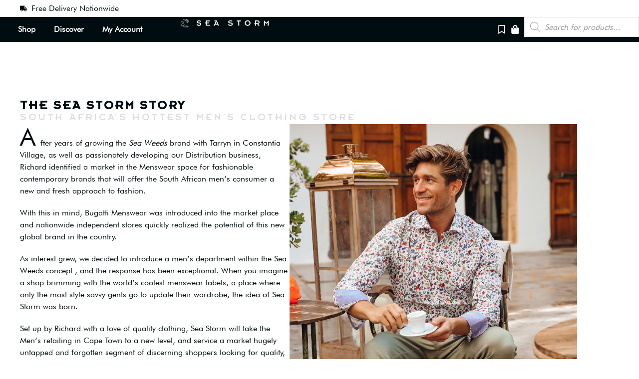

--- FILE ---
content_type: text/css; charset=UTF-8
request_url: https://sea-storm.co.za/wp-content/uploads/elementor/css/post-9478.css?ver=1768849579
body_size: 894
content:
.elementor-kit-9478{--e-global-color-primary:#000D10;--e-global-color-secondary:#76220B;--e-global-color-text:#000D10;--e-global-color-accent:#2F7D04;--e-global-color-f8a2f70:#FFFFFF;--e-global-color-7f7bbc5:#323232;--e-global-typography-primary-font-family:"Insignia LT Std";--e-global-typography-primary-font-size:1.6rem;--e-global-typography-primary-font-weight:400;--e-global-typography-secondary-font-family:"Insignia LT Std";--e-global-typography-secondary-font-size:1.4rem;--e-global-typography-secondary-font-weight:400;--e-global-typography-text-font-family:"Futura";--e-global-typography-text-font-size:1rem;--e-global-typography-text-font-weight:400;--e-global-typography-accent-font-family:"Futura";--e-global-typography-accent-font-size:1rem;--e-global-typography-accent-font-weight:500;}.elementor-kit-9478 button,.elementor-kit-9478 input[type="button"],.elementor-kit-9478 input[type="submit"],.elementor-kit-9478 .elementor-button{background-color:var( --e-global-color-f8a2f70 );font-family:"Insignia LT Std", Sans-serif;font-size:1rem;font-weight:500;color:var( --e-global-color-text );border-style:solid;border-width:1px 1px 1px 1px;border-radius:0px 0px 0px 0px;padding:10px 20px 6px 20px;}.elementor-kit-9478 button:hover,.elementor-kit-9478 button:focus,.elementor-kit-9478 input[type="button"]:hover,.elementor-kit-9478 input[type="button"]:focus,.elementor-kit-9478 input[type="submit"]:hover,.elementor-kit-9478 input[type="submit"]:focus,.elementor-kit-9478 .elementor-button:hover,.elementor-kit-9478 .elementor-button:focus{background-color:var( --e-global-color-primary );color:var( --e-global-color-f8a2f70 );}.elementor-kit-9478 e-page-transition{background-color:#FFBC7D;}body.e-wc-message-notice .woocommerce-message .button, body.e-wc-message-notice .wc-block-components-notice-banner.is-success .button{background-color:var( --e-global-color-accent );background-image:var( --e-global-color-accent );font-family:var( --e-global-typography-text-font-family ), Sans-serif;font-size:var( --e-global-typography-text-font-size );font-weight:var( --e-global-typography-text-font-weight );border-width:0px 0px 0px 0px;}body.e-wc-info-notice .woocommerce-info .button, body.e-wc-info-notice .wc-block-components-notice-banner.is-info .button{background-color:var( --e-global-color-text );background-image:var( --e-global-color-text );font-family:var( --e-global-typography-text-font-family ), Sans-serif;font-size:var( --e-global-typography-text-font-size );font-weight:var( --e-global-typography-text-font-weight );}.elementor-kit-9478 p{margin-block-end:20px;}.elementor-kit-9478 a{color:var( --e-global-color-text );font-weight:700;}.elementor-kit-9478 h2{font-family:var( --e-global-typography-primary-font-family ), Sans-serif;font-size:var( --e-global-typography-primary-font-size );font-weight:var( --e-global-typography-primary-font-weight );}.elementor-kit-9478 h3{font-family:var( --e-global-typography-secondary-font-family ), Sans-serif;font-size:var( --e-global-typography-secondary-font-size );font-weight:var( --e-global-typography-secondary-font-weight );}.elementor-kit-9478 h4{font-family:"Insignia LT Std", Sans-serif;font-size:1.1em;font-weight:400;}.elementor-kit-9478 label{font-family:var( --e-global-typography-text-font-family ), Sans-serif;font-size:var( --e-global-typography-text-font-size );font-weight:var( --e-global-typography-text-font-weight );}.elementor-kit-9478 input:not([type="button"]):not([type="submit"]),.elementor-kit-9478 textarea,.elementor-kit-9478 .elementor-field-textual{font-family:var( --e-global-typography-text-font-family ), Sans-serif;font-size:var( --e-global-typography-text-font-size );font-weight:var( --e-global-typography-text-font-weight );background-color:#FFFFFF;border-style:solid;border-width:1px 1px 1px 1px;border-radius:0px 0px 0px 0px;}.elementor-section.elementor-section-boxed > .elementor-container{max-width:1350px;}.e-con{--container-max-width:1350px;--container-default-padding-top:20px;--container-default-padding-right:20px;--container-default-padding-bottom:20px;--container-default-padding-left:20px;}.elementor-widget:not(:last-child){margin-block-end:20px;}.elementor-element{--widgets-spacing:20px 20px;--widgets-spacing-row:20px;--widgets-spacing-column:20px;}{}h1.entry-title{display:var(--page-title-display);}.e-wc-error-notice .woocommerce-error, .e-wc-error-notice .wc-block-components-notice-banner.is-error{font-family:var( --e-global-typography-text-font-family ), Sans-serif;font-size:var( --e-global-typography-text-font-size );font-weight:var( --e-global-typography-text-font-weight );}body.e-wc-error-notice .woocommerce-error a.wc-backward, body.e-wc-error-notice .wc-block-components-notice-banner.is-error a.wc-backward{font-family:var( --e-global-typography-text-font-family ), Sans-serif;font-size:var( --e-global-typography-text-font-size );font-weight:var( --e-global-typography-text-font-weight );}body.e-wc-error-notice .woocommerce-error, body.e-wc-error-notice .wc-block-components-notice-banner.is-error{border-style:none;}.e-wc-message-notice .woocommerce-message, .e-wc-message-notice .wc-block-components-notice-banner.is-success{font-family:var( --e-global-typography-text-font-family ), Sans-serif;font-size:var( --e-global-typography-text-font-size );font-weight:var( --e-global-typography-text-font-weight );--message-message-icon-color:var( --e-global-color-accent );--message-buttons-normal-text-color:var( --e-global-color-f8a2f70 );}body.e-wc-message-notice .woocommerce-message .restore-item, body.e-wc-message-notice .wc-block-components-notice-banner.is-success .restore-item, body.e-wc-message-notice .woocommerce-message a:not([class]), body.e-wc-message-notice .wc-block-components-notice-banner.is-success a:not([class]){font-family:var( --e-global-typography-text-font-family ), Sans-serif;font-size:var( --e-global-typography-text-font-size );font-weight:var( --e-global-typography-text-font-weight );}.e-wc-message-notice .woocommerce-message .restore-item, .e-wc-message-notice .wc-block-components-notice-banner.is-success .restore-item, .e-wc-message-notice .woocommerce-message a:not([class]), .e-wc-message-notice .wc-block-components-notice-banner.is-success a:not([class]){--notice-message-normal-links-color:var( --e-global-color-primary );}body.e-wc-message-notice .woocommerce-message, body.e-wc-message-notice .wc-block-components-notice-banner.is-success{border-style:none;}.e-wc-info-notice .woocommerce-info, .e-wc-info-notice .wc-block-components-notice-banner.is-info{font-family:var( --e-global-typography-text-font-family ), Sans-serif;font-size:var( --e-global-typography-text-font-size );font-weight:var( --e-global-typography-text-font-weight );--info-message-icon-color:var( --e-global-color-primary );--info-buttons-normal-text-color:var( --e-global-color-f8a2f70 );--info-border-type:none;}body.e-wc-info-notice .woocommerce-info, body.e-wc-info-notice .wc-block-components-notice-banner.is-info{border-style:none;}.site-header .site-branding{flex-direction:column;align-items:stretch;}.site-header{padding-inline-end:0px;padding-inline-start:0px;}.site-footer .site-branding{flex-direction:column;align-items:stretch;}@media(max-width:1024px){.elementor-kit-9478 h2{font-size:var( --e-global-typography-primary-font-size );}.elementor-kit-9478 h3{font-size:var( --e-global-typography-secondary-font-size );}.elementor-kit-9478 label{font-size:var( --e-global-typography-text-font-size );}.elementor-kit-9478 input:not([type="button"]):not([type="submit"]),.elementor-kit-9478 textarea,.elementor-kit-9478 .elementor-field-textual{font-size:var( --e-global-typography-text-font-size );}.elementor-section.elementor-section-boxed > .elementor-container{max-width:1024px;}.e-con{--container-max-width:1024px;}.e-wc-error-notice .woocommerce-error, .e-wc-error-notice .wc-block-components-notice-banner.is-error{font-size:var( --e-global-typography-text-font-size );}body.e-wc-error-notice .woocommerce-error a.wc-backward, body.e-wc-error-notice .wc-block-components-notice-banner.is-error a.wc-backward{font-size:var( --e-global-typography-text-font-size );}.e-wc-message-notice .woocommerce-message, .e-wc-message-notice .wc-block-components-notice-banner.is-success{font-size:var( --e-global-typography-text-font-size );}body.e-wc-message-notice .woocommerce-message .restore-item, body.e-wc-message-notice .wc-block-components-notice-banner.is-success .restore-item, body.e-wc-message-notice .woocommerce-message a:not([class]), body.e-wc-message-notice .wc-block-components-notice-banner.is-success a:not([class]){font-size:var( --e-global-typography-text-font-size );}body.e-wc-message-notice .woocommerce-message .button, body.e-wc-message-notice .wc-block-components-notice-banner.is-success .button{font-size:var( --e-global-typography-text-font-size );}.e-wc-info-notice .woocommerce-info, .e-wc-info-notice .wc-block-components-notice-banner.is-info{font-size:var( --e-global-typography-text-font-size );}body.e-wc-info-notice .woocommerce-info .button, body.e-wc-info-notice .wc-block-components-notice-banner.is-info .button{font-size:var( --e-global-typography-text-font-size );}}@media(max-width:767px){.elementor-kit-9478 h2{font-size:var( --e-global-typography-primary-font-size );}.elementor-kit-9478 h3{font-size:var( --e-global-typography-secondary-font-size );}.elementor-kit-9478 label{font-size:var( --e-global-typography-text-font-size );}.elementor-kit-9478 input:not([type="button"]):not([type="submit"]),.elementor-kit-9478 textarea,.elementor-kit-9478 .elementor-field-textual{font-size:var( --e-global-typography-text-font-size );}.elementor-section.elementor-section-boxed > .elementor-container{max-width:767px;}.e-con{--container-max-width:767px;}.e-wc-error-notice .woocommerce-error, .e-wc-error-notice .wc-block-components-notice-banner.is-error{font-size:var( --e-global-typography-text-font-size );}body.e-wc-error-notice .woocommerce-error a.wc-backward, body.e-wc-error-notice .wc-block-components-notice-banner.is-error a.wc-backward{font-size:var( --e-global-typography-text-font-size );}.e-wc-message-notice .woocommerce-message, .e-wc-message-notice .wc-block-components-notice-banner.is-success{font-size:var( --e-global-typography-text-font-size );}body.e-wc-message-notice .woocommerce-message .restore-item, body.e-wc-message-notice .wc-block-components-notice-banner.is-success .restore-item, body.e-wc-message-notice .woocommerce-message a:not([class]), body.e-wc-message-notice .wc-block-components-notice-banner.is-success a:not([class]){font-size:var( --e-global-typography-text-font-size );}body.e-wc-message-notice .woocommerce-message .button, body.e-wc-message-notice .wc-block-components-notice-banner.is-success .button{font-size:var( --e-global-typography-text-font-size );}.e-wc-info-notice .woocommerce-info, .e-wc-info-notice .wc-block-components-notice-banner.is-info{font-size:var( --e-global-typography-text-font-size );}body.e-wc-info-notice .woocommerce-info .button, body.e-wc-info-notice .wc-block-components-notice-banner.is-info .button{font-size:var( --e-global-typography-text-font-size );}}/* Start Custom Fonts CSS */@font-face {
	font-family: 'Insignia LT Std';
	font-style: normal;
	font-weight: normal;
	font-display: auto;
	src: url('https://sea-storm.co.za/wp-content/uploads/2024/05/Insignia-LT-Std-Roman.ttf') format('truetype');
}
/* End Custom Fonts CSS */
/* Start Custom Fonts CSS */@font-face {
	font-family: 'Futura';
	font-style: normal;
	font-weight: normal;
	font-display: auto;
	src: url('https://sea-storm.co.za/wp-content/uploads/2024/05/Futura-Book-font.ttf') format('truetype');
}
/* End Custom Fonts CSS */

--- FILE ---
content_type: text/css; charset=UTF-8
request_url: https://sea-storm.co.za/wp-content/uploads/elementor/css/post-46.css?ver=1768851673
body_size: 296
content:
.elementor-46 .elementor-element.elementor-element-1aba305{--display:flex;--flex-direction:row;--container-widget-width:initial;--container-widget-height:100%;--container-widget-flex-grow:1;--container-widget-align-self:stretch;--flex-wrap-mobile:wrap;--gap:20px 40px;--row-gap:20px;--column-gap:40px;--flex-wrap:wrap;--padding-top:80px;--padding-bottom:90px;--padding-left:40px;--padding-right:40px;}.elementor-46 .elementor-element.elementor-element-1aba305:not(.elementor-motion-effects-element-type-background), .elementor-46 .elementor-element.elementor-element-1aba305 > .elementor-motion-effects-container > .elementor-motion-effects-layer{background-color:var( --e-global-color-f8a2f70 );}.elementor-widget-heading .elementor-heading-title{font-family:var( --e-global-typography-primary-font-family ), Sans-serif;font-size:var( --e-global-typography-primary-font-size );font-weight:var( --e-global-typography-primary-font-weight );color:var( --e-global-color-primary );}.elementor-46 .elementor-element.elementor-element-9b01fb2{width:100%;max-width:100%;text-align:left;}.elementor-46 .elementor-element.elementor-element-9b01fb2 > .elementor-widget-container{padding:0px 0px 0px 0px;}.elementor-46 .elementor-element.elementor-element-9b01fb2 .elementor-heading-title{font-family:"Insignia LT Std", Sans-serif;font-size:1.3rem;font-weight:400;font-style:normal;letter-spacing:3.6px;-webkit-text-stroke-color:#000;stroke:#000;color:#DDDDDD;}.elementor-46 .elementor-element.elementor-element-2661c20{width:100%;max-width:100%;text-align:left;}.elementor-46 .elementor-element.elementor-element-2661c20.elementor-element{--order:-99999 /* order start hack */;}.elementor-46 .elementor-element.elementor-element-2661c20 .elementor-heading-title{font-family:"Insignia LT Std", Sans-serif;font-size:1.6rem;font-weight:600;letter-spacing:2.8px;}.elementor-widget-text-editor{font-family:var( --e-global-typography-text-font-family ), Sans-serif;font-size:var( --e-global-typography-text-font-size );font-weight:var( --e-global-typography-text-font-weight );color:var( --e-global-color-text );}.elementor-widget-text-editor.elementor-drop-cap-view-stacked .elementor-drop-cap{background-color:var( --e-global-color-primary );}.elementor-widget-text-editor.elementor-drop-cap-view-framed .elementor-drop-cap, .elementor-widget-text-editor.elementor-drop-cap-view-default .elementor-drop-cap{color:var( --e-global-color-primary );border-color:var( --e-global-color-primary );}.elementor-46 .elementor-element.elementor-element-4346fc0{width:var( --container-widget-width, 45% );max-width:45%;--container-widget-width:45%;--container-widget-flex-grow:0;columns:1;text-align:left;}.elementor-46 .elementor-element.elementor-element-4346fc0 > .elementor-widget-container{padding:0px 0px 0px 0px;}.elementor-46 .elementor-element.elementor-element-4346fc0 .elementor-drop-cap{margin-inline-end:10px;}.elementor-widget-image .widget-image-caption{color:var( --e-global-color-text );font-family:var( --e-global-typography-text-font-family ), Sans-serif;font-size:var( --e-global-typography-text-font-size );font-weight:var( --e-global-typography-text-font-weight );}.elementor-46 .elementor-element.elementor-element-d13aa44{width:var( --container-widget-width, 48% );max-width:48%;--container-widget-width:48%;--container-widget-flex-grow:0;text-align:right;}.elementor-46 .elementor-element.elementor-element-d13aa44 img{width:100%;}:root{--page-title-display:none;}@media(max-width:1024px){.elementor-widget-heading .elementor-heading-title{font-size:var( --e-global-typography-primary-font-size );}.elementor-widget-text-editor{font-size:var( --e-global-typography-text-font-size );}.elementor-widget-image .widget-image-caption{font-size:var( --e-global-typography-text-font-size );}}@media(max-width:767px){.elementor-46 .elementor-element.elementor-element-1aba305{--padding-top:80px;--padding-bottom:80px;--padding-left:20px;--padding-right:20px;}.elementor-widget-heading .elementor-heading-title{font-size:var( --e-global-typography-primary-font-size );}.elementor-46 .elementor-element.elementor-element-9b01fb2 > .elementor-widget-container{padding:0px 0px 0px 0px;}.elementor-46 .elementor-element.elementor-element-9b01fb2 .elementor-heading-title{font-size:1em;}.elementor-46 .elementor-element.elementor-element-2661c20 .elementor-heading-title{font-size:1.3rem;}.elementor-widget-text-editor{font-size:var( --e-global-typography-text-font-size );}.elementor-46 .elementor-element.elementor-element-4346fc0{width:100%;max-width:100%;text-align:justify;}.elementor-widget-image .widget-image-caption{font-size:var( --e-global-typography-text-font-size );}.elementor-46 .elementor-element.elementor-element-d13aa44{width:100%;max-width:100%;}}/* Start Custom Fonts CSS */@font-face {
	font-family: 'Insignia LT Std';
	font-style: normal;
	font-weight: normal;
	font-display: auto;
	src: url('https://sea-storm.co.za/wp-content/uploads/2024/05/Insignia-LT-Std-Roman.ttf') format('truetype');
}
/* End Custom Fonts CSS */

--- FILE ---
content_type: text/css; charset=UTF-8
request_url: https://sea-storm.co.za/wp-content/uploads/elementor/css/post-9496.css?ver=1768849580
body_size: 2166
content:
.elementor-9496 .elementor-element.elementor-element-b05e851{--display:flex;--flex-direction:row;--container-widget-width:initial;--container-widget-height:100%;--container-widget-flex-grow:1;--container-widget-align-self:stretch;--flex-wrap-mobile:wrap;--justify-content:space-between;--padding-top:5px;--padding-bottom:5px;--padding-left:40px;--padding-right:30px;}.elementor-9496 .elementor-element.elementor-element-b05e851:not(.elementor-motion-effects-element-type-background), .elementor-9496 .elementor-element.elementor-element-b05e851 > .elementor-motion-effects-container > .elementor-motion-effects-layer{background-color:var( --e-global-color-f8a2f70 );}.elementor-widget-icon-list .elementor-icon-list-item:not(:last-child):after{border-color:var( --e-global-color-text );}.elementor-widget-icon-list .elementor-icon-list-icon i{color:var( --e-global-color-primary );}.elementor-widget-icon-list .elementor-icon-list-icon svg{fill:var( --e-global-color-primary );}.elementor-widget-icon-list .elementor-icon-list-item > .elementor-icon-list-text, .elementor-widget-icon-list .elementor-icon-list-item > a{font-family:var( --e-global-typography-text-font-family ), Sans-serif;font-size:var( --e-global-typography-text-font-size );font-weight:var( --e-global-typography-text-font-weight );}.elementor-widget-icon-list .elementor-icon-list-text{color:var( --e-global-color-secondary );}.elementor-9496 .elementor-element.elementor-element-48338da .elementor-icon-list-icon i{transition:color 0.3s;}.elementor-9496 .elementor-element.elementor-element-48338da .elementor-icon-list-icon svg{transition:fill 0.3s;}.elementor-9496 .elementor-element.elementor-element-48338da{--e-icon-list-icon-size:14px;--icon-vertical-offset:0px;}.elementor-9496 .elementor-element.elementor-element-48338da .elementor-icon-list-text{color:var( --e-global-color-primary );transition:color 0.3s;}.elementor-9496 .elementor-element.elementor-element-243bb59{--display:flex;--min-height:7vh;--flex-direction:row;--container-widget-width:calc( ( 1 - var( --container-widget-flex-grow ) ) * 100% );--container-widget-height:100%;--container-widget-flex-grow:1;--container-widget-align-self:stretch;--flex-wrap-mobile:wrap;--justify-content:space-between;--align-items:center;--padding-top:0px;--padding-bottom:0px;--padding-left:20px;--padding-right:20px;--z-index:9999;}.elementor-9496 .elementor-element.elementor-element-243bb59:not(.elementor-motion-effects-element-type-background), .elementor-9496 .elementor-element.elementor-element-243bb59 > .elementor-motion-effects-container > .elementor-motion-effects-layer{background-color:var( --e-global-color-text );}.elementor-9496 .elementor-element.elementor-element-243bb59.e-con{--flex-grow:1;--flex-shrink:0;}.elementor-widget-mega-menu > .elementor-widget-container > .e-n-menu > .e-n-menu-wrapper > .e-n-menu-heading > .e-n-menu-item > .e-n-menu-title, .elementor-widget-mega-menu > .elementor-widget-container > .e-n-menu > .e-n-menu-wrapper > .e-n-menu-heading > .e-n-menu-item > .e-n-menu-title > .e-n-menu-title-container, .elementor-widget-mega-menu > .elementor-widget-container > .e-n-menu > .e-n-menu-wrapper > .e-n-menu-heading > .e-n-menu-item > .e-n-menu-title > .e-n-menu-title-container > span{font-family:var( --e-global-typography-accent-font-family ), Sans-serif;font-weight:var( --e-global-typography-accent-font-weight );}.elementor-widget-mega-menu{--n-menu-title-font-size:var( --e-global-typography-accent-font-size );--n-menu-divider-color:var( --e-global-color-text );}.elementor-9496 .elementor-element.elementor-element-3744824{--display:flex;--flex-direction:row;--container-widget-width:calc( ( 1 - var( --container-widget-flex-grow ) ) * 100% );--container-widget-height:100%;--container-widget-flex-grow:1;--container-widget-align-self:stretch;--flex-wrap-mobile:wrap;--justify-content:flex-start;--align-items:flex-start;--gap:4px 4px;--row-gap:4px;--column-gap:4px;--flex-wrap:wrap;}.elementor-9496 .elementor-element.elementor-element-3744824:not(.elementor-motion-effects-element-type-background), .elementor-9496 .elementor-element.elementor-element-3744824 > .elementor-motion-effects-container > .elementor-motion-effects-layer{background-color:#282828;}.elementor-9496 .elementor-element.elementor-element-d287b14{--display:flex;--flex-direction:row;--container-widget-width:calc( ( 1 - var( --container-widget-flex-grow ) ) * 100% );--container-widget-height:100%;--container-widget-flex-grow:1;--container-widget-align-self:stretch;--flex-wrap-mobile:wrap;--justify-content:flex-start;--align-items:flex-start;--gap:11px 11px;--row-gap:11px;--column-gap:11px;--flex-wrap:wrap;}.elementor-9496 .elementor-element.elementor-element-d287b14.e-con{--align-self:flex-start;--flex-grow:0;--flex-shrink:0;}.elementor-widget-heading .elementor-heading-title{font-family:var( --e-global-typography-primary-font-family ), Sans-serif;font-size:var( --e-global-typography-primary-font-size );font-weight:var( --e-global-typography-primary-font-weight );color:var( --e-global-color-primary );}.elementor-9496 .elementor-element.elementor-element-5157540{width:100%;max-width:100%;}.elementor-9496 .elementor-element.elementor-element-5157540 .elementor-heading-title{font-family:"Insignia LT Std", Sans-serif;font-size:1.2em;font-weight:400;color:var( --e-global-color-f8a2f70 );}.elementor-widget-divider{--divider-color:var( --e-global-color-secondary );}.elementor-widget-divider .elementor-divider__text{color:var( --e-global-color-secondary );font-family:var( --e-global-typography-secondary-font-family ), Sans-serif;font-size:var( --e-global-typography-secondary-font-size );font-weight:var( --e-global-typography-secondary-font-weight );}.elementor-widget-divider.elementor-view-stacked .elementor-icon{background-color:var( --e-global-color-secondary );}.elementor-widget-divider.elementor-view-framed .elementor-icon, .elementor-widget-divider.elementor-view-default .elementor-icon{color:var( --e-global-color-secondary );border-color:var( --e-global-color-secondary );}.elementor-widget-divider.elementor-view-framed .elementor-icon, .elementor-widget-divider.elementor-view-default .elementor-icon svg{fill:var( --e-global-color-secondary );}.elementor-9496 .elementor-element.elementor-element-a12e69f{--divider-border-style:solid;--divider-color:#F4F7F438;--divider-border-width:0.5px;width:100%;max-width:100%;}.elementor-9496 .elementor-element.elementor-element-a12e69f .elementor-divider-separator{width:100%;}.elementor-9496 .elementor-element.elementor-element-a12e69f .elementor-divider{padding-block-start:2px;padding-block-end:2px;}.elementor-widget-nav-menu .elementor-nav-menu .elementor-item{font-family:var( --e-global-typography-primary-font-family ), Sans-serif;font-size:var( --e-global-typography-primary-font-size );font-weight:var( --e-global-typography-primary-font-weight );}.elementor-widget-nav-menu .elementor-nav-menu--main .elementor-item{color:var( --e-global-color-text );fill:var( --e-global-color-text );}.elementor-widget-nav-menu .elementor-nav-menu--main .elementor-item:hover,
					.elementor-widget-nav-menu .elementor-nav-menu--main .elementor-item.elementor-item-active,
					.elementor-widget-nav-menu .elementor-nav-menu--main .elementor-item.highlighted,
					.elementor-widget-nav-menu .elementor-nav-menu--main .elementor-item:focus{color:var( --e-global-color-accent );fill:var( --e-global-color-accent );}.elementor-widget-nav-menu .elementor-nav-menu--main:not(.e--pointer-framed) .elementor-item:before,
					.elementor-widget-nav-menu .elementor-nav-menu--main:not(.e--pointer-framed) .elementor-item:after{background-color:var( --e-global-color-accent );}.elementor-widget-nav-menu .e--pointer-framed .elementor-item:before,
					.elementor-widget-nav-menu .e--pointer-framed .elementor-item:after{border-color:var( --e-global-color-accent );}.elementor-widget-nav-menu{--e-nav-menu-divider-color:var( --e-global-color-text );}.elementor-widget-nav-menu .elementor-nav-menu--dropdown .elementor-item, .elementor-widget-nav-menu .elementor-nav-menu--dropdown  .elementor-sub-item{font-family:var( --e-global-typography-accent-font-family ), Sans-serif;font-size:var( --e-global-typography-accent-font-size );font-weight:var( --e-global-typography-accent-font-weight );}.elementor-9496 .elementor-element.elementor-element-94b780c .elementor-menu-toggle{margin:0 auto;}.elementor-9496 .elementor-element.elementor-element-94b780c .elementor-nav-menu .elementor-item{font-family:"Insignia LT Std", Sans-serif;font-size:1rem;font-weight:400;}.elementor-9496 .elementor-element.elementor-element-94b780c .elementor-nav-menu--main .elementor-item{color:#FFFFFF;fill:#FFFFFF;padding-left:0px;padding-right:0px;padding-top:15px;padding-bottom:15px;}.elementor-9496 .elementor-element.elementor-element-94b780c{--e-nav-menu-horizontal-menu-item-margin:calc( 16px / 2 );}.elementor-9496 .elementor-element.elementor-element-94b780c .elementor-nav-menu--main:not(.elementor-nav-menu--layout-horizontal) .elementor-nav-menu > li:not(:last-child){margin-bottom:16px;}.elementor-9496 .elementor-element.elementor-element-611ba4e{--display:flex;--flex-direction:row;--container-widget-width:calc( ( 1 - var( --container-widget-flex-grow ) ) * 100% );--container-widget-height:100%;--container-widget-flex-grow:1;--container-widget-align-self:stretch;--flex-wrap-mobile:wrap;--justify-content:flex-start;--align-items:flex-start;--gap:10px 10px;--row-gap:10px;--column-gap:10px;--flex-wrap:wrap;}.elementor-9496 .elementor-element.elementor-element-611ba4e.e-con{--align-self:flex-start;--flex-grow:0;--flex-shrink:0;}.elementor-9496 .elementor-element.elementor-element-3e429ef{width:100%;max-width:100%;}.elementor-9496 .elementor-element.elementor-element-3e429ef .elementor-heading-title{font-family:"Insignia LT Std", Sans-serif;font-size:1.2em;font-weight:400;color:var( --e-global-color-f8a2f70 );}.elementor-9496 .elementor-element.elementor-element-2eb3462{--divider-border-style:solid;--divider-color:#F4F7F438;--divider-border-width:0.5px;width:100%;max-width:100%;}.elementor-9496 .elementor-element.elementor-element-2eb3462 .elementor-divider-separator{width:100%;}.elementor-9496 .elementor-element.elementor-element-2eb3462 .elementor-divider{padding-block-start:2px;padding-block-end:2px;}.elementor-9496 .elementor-element.elementor-element-a8def67 .elementor-menu-toggle{margin:0 auto;}.elementor-9496 .elementor-element.elementor-element-a8def67 .elementor-nav-menu .elementor-item{font-family:"Insignia LT Std", Sans-serif;font-size:1rem;font-weight:400;}.elementor-9496 .elementor-element.elementor-element-a8def67 .elementor-nav-menu--main .elementor-item{color:#FFFFFF;fill:#FFFFFF;padding-left:0px;padding-right:0px;padding-top:15px;padding-bottom:15px;}.elementor-9496 .elementor-element.elementor-element-a8def67{--e-nav-menu-horizontal-menu-item-margin:calc( 15px / 2 );}.elementor-9496 .elementor-element.elementor-element-a8def67 .elementor-nav-menu--main:not(.elementor-nav-menu--layout-horizontal) .elementor-nav-menu > li:not(:last-child){margin-bottom:15px;}.elementor-9496 .elementor-element.elementor-element-9442b43{--display:flex;--flex-direction:row;--container-widget-width:calc( ( 1 - var( --container-widget-flex-grow ) ) * 100% );--container-widget-height:100%;--container-widget-flex-grow:1;--container-widget-align-self:stretch;--flex-wrap-mobile:wrap;--justify-content:flex-start;--align-items:flex-start;--gap:10px 10px;--row-gap:10px;--column-gap:10px;--flex-wrap:wrap;}.elementor-9496 .elementor-element.elementor-element-9442b43.e-con{--align-self:flex-start;--flex-grow:0;--flex-shrink:0;}.elementor-9496 .elementor-element.elementor-element-fe2e9ba{width:100%;max-width:100%;}.elementor-9496 .elementor-element.elementor-element-fe2e9ba .elementor-heading-title{font-family:"Insignia LT Std", Sans-serif;font-size:1.2em;font-weight:400;color:var( --e-global-color-f8a2f70 );}.elementor-9496 .elementor-element.elementor-element-fbb2e6a{--divider-border-style:solid;--divider-color:#F4F7F438;--divider-border-width:0.5px;width:100%;max-width:100%;}.elementor-9496 .elementor-element.elementor-element-fbb2e6a .elementor-divider-separator{width:100%;}.elementor-9496 .elementor-element.elementor-element-fbb2e6a .elementor-divider{padding-block-start:2px;padding-block-end:2px;}.elementor-9496 .elementor-element.elementor-element-2ff7a87 .elementor-menu-toggle{margin:0 auto;}.elementor-9496 .elementor-element.elementor-element-2ff7a87 .elementor-nav-menu .elementor-item{font-family:"Insignia LT Std", Sans-serif;font-size:1rem;font-weight:400;}.elementor-9496 .elementor-element.elementor-element-2ff7a87 .elementor-nav-menu--main .elementor-item{color:#FFFFFF;fill:#FFFFFF;padding-left:0px;padding-right:0px;padding-top:15px;padding-bottom:15px;}.elementor-9496 .elementor-element.elementor-element-2ff7a87{--e-nav-menu-horizontal-menu-item-margin:calc( 15px / 2 );}.elementor-9496 .elementor-element.elementor-element-2ff7a87 .elementor-nav-menu--main:not(.elementor-nav-menu--layout-horizontal) .elementor-nav-menu > li:not(:last-child){margin-bottom:15px;}.elementor-9496 .elementor-element.elementor-element-1723160{--display:flex;--flex-direction:row;--container-widget-width:calc( ( 1 - var( --container-widget-flex-grow ) ) * 100% );--container-widget-height:100%;--container-widget-flex-grow:1;--container-widget-align-self:stretch;--flex-wrap-mobile:wrap;--justify-content:flex-start;--align-items:flex-start;--gap:10px 10px;--row-gap:10px;--column-gap:10px;--flex-wrap:wrap;}.elementor-9496 .elementor-element.elementor-element-1723160.e-con{--align-self:flex-start;--flex-grow:0;--flex-shrink:0;}.elementor-9496 .elementor-element.elementor-element-073165e{width:100%;max-width:100%;}.elementor-9496 .elementor-element.elementor-element-073165e .elementor-heading-title{font-family:"Insignia LT Std", Sans-serif;font-size:1.2em;font-weight:400;color:var( --e-global-color-f8a2f70 );}.elementor-9496 .elementor-element.elementor-element-b0b0c64{--divider-border-style:solid;--divider-color:#F4F7F438;--divider-border-width:0.5px;width:100%;max-width:100%;}.elementor-9496 .elementor-element.elementor-element-b0b0c64 .elementor-divider-separator{width:100%;}.elementor-9496 .elementor-element.elementor-element-b0b0c64 .elementor-divider{padding-block-start:2px;padding-block-end:2px;}.elementor-9496 .elementor-element.elementor-element-17d3b9c .elementor-menu-toggle{margin:0 auto;}.elementor-9496 .elementor-element.elementor-element-17d3b9c .elementor-nav-menu .elementor-item{font-family:"Insignia LT Std", Sans-serif;font-size:1rem;font-weight:400;}.elementor-9496 .elementor-element.elementor-element-17d3b9c .elementor-nav-menu--main .elementor-item{color:#FFFFFF;fill:#FFFFFF;padding-left:0px;padding-right:0px;padding-top:15px;padding-bottom:15px;}.elementor-9496 .elementor-element.elementor-element-17d3b9c{--e-nav-menu-horizontal-menu-item-margin:calc( 15px / 2 );}.elementor-9496 .elementor-element.elementor-element-17d3b9c .elementor-nav-menu--main:not(.elementor-nav-menu--layout-horizontal) .elementor-nav-menu > li:not(:last-child){margin-bottom:15px;}.elementor-widget-woocommerce-product-title .elementor-heading-title{font-family:var( --e-global-typography-primary-font-family ), Sans-serif;font-size:var( --e-global-typography-primary-font-size );font-weight:var( --e-global-typography-primary-font-weight );color:var( --e-global-color-primary );}.elementor-9496 .elementor-element.elementor-element-c09fd9b{--display:flex;--flex-direction:row;--container-widget-width:initial;--container-widget-height:100%;--container-widget-flex-grow:1;--container-widget-align-self:stretch;--flex-wrap-mobile:wrap;}.elementor-9496 .elementor-element.elementor-element-c09fd9b:not(.elementor-motion-effects-element-type-background), .elementor-9496 .elementor-element.elementor-element-c09fd9b > .elementor-motion-effects-container > .elementor-motion-effects-layer{background-color:#282828;}.elementor-9496 .elementor-element.elementor-element-9409ca1{--display:flex;--flex-direction:row;--container-widget-width:calc( ( 1 - var( --container-widget-flex-grow ) ) * 100% );--container-widget-height:100%;--container-widget-flex-grow:1;--container-widget-align-self:stretch;--flex-wrap-mobile:wrap;--justify-content:flex-start;--align-items:flex-start;--gap:10px 10px;--row-gap:10px;--column-gap:10px;--flex-wrap:wrap;}.elementor-9496 .elementor-element.elementor-element-9409ca1.e-con{--align-self:flex-start;--flex-grow:0;--flex-shrink:1;}.elementor-9496 .elementor-element.elementor-element-d2c5a5c{width:100%;max-width:100%;}.elementor-9496 .elementor-element.elementor-element-d2c5a5c .elementor-heading-title{font-family:"Insignia LT Std", Sans-serif;font-size:1.2em;font-weight:400;color:var( --e-global-color-f8a2f70 );}.elementor-9496 .elementor-element.elementor-element-3097cce{--divider-border-style:solid;--divider-color:#F4F7F438;--divider-border-width:0.5px;width:100%;max-width:100%;}.elementor-9496 .elementor-element.elementor-element-3097cce .elementor-divider-separator{width:100%;}.elementor-9496 .elementor-element.elementor-element-3097cce .elementor-divider{padding-block-start:2px;padding-block-end:2px;}.elementor-9496 .elementor-element.elementor-element-2056d35 .elementor-icon-list-items:not(.elementor-inline-items) .elementor-icon-list-item:not(:last-child){padding-block-end:calc(10px/2);}.elementor-9496 .elementor-element.elementor-element-2056d35 .elementor-icon-list-items:not(.elementor-inline-items) .elementor-icon-list-item:not(:first-child){margin-block-start:calc(10px/2);}.elementor-9496 .elementor-element.elementor-element-2056d35 .elementor-icon-list-items.elementor-inline-items .elementor-icon-list-item{margin-inline:calc(10px/2);}.elementor-9496 .elementor-element.elementor-element-2056d35 .elementor-icon-list-items.elementor-inline-items{margin-inline:calc(-10px/2);}.elementor-9496 .elementor-element.elementor-element-2056d35 .elementor-icon-list-items.elementor-inline-items .elementor-icon-list-item:after{inset-inline-end:calc(-10px/2);}.elementor-9496 .elementor-element.elementor-element-2056d35 .elementor-icon-list-icon i{transition:color 0.3s;}.elementor-9496 .elementor-element.elementor-element-2056d35 .elementor-icon-list-icon svg{transition:fill 0.3s;}.elementor-9496 .elementor-element.elementor-element-2056d35{--e-icon-list-icon-size:14px;--icon-vertical-offset:0px;}.elementor-9496 .elementor-element.elementor-element-2056d35 .elementor-icon-list-item > .elementor-icon-list-text, .elementor-9496 .elementor-element.elementor-element-2056d35 .elementor-icon-list-item > a{font-family:"Futura", Sans-serif;font-size:1rem;font-weight:500;}.elementor-9496 .elementor-element.elementor-element-2056d35 .elementor-icon-list-text{color:var( --e-global-color-f8a2f70 );transition:color 0.3s;}.elementor-9496 .elementor-element.elementor-element-bda9bae{--display:flex;--flex-direction:row;--container-widget-width:calc( ( 1 - var( --container-widget-flex-grow ) ) * 100% );--container-widget-height:100%;--container-widget-flex-grow:1;--container-widget-align-self:stretch;--flex-wrap-mobile:wrap;--justify-content:flex-start;--align-items:flex-start;--gap:10px 10px;--row-gap:10px;--column-gap:10px;--flex-wrap:wrap;}.elementor-9496 .elementor-element.elementor-element-bda9bae.e-con{--align-self:flex-start;--flex-grow:0;--flex-shrink:1;}.elementor-9496 .elementor-element.elementor-element-af78304{width:100%;max-width:100%;}.elementor-9496 .elementor-element.elementor-element-af78304 .elementor-heading-title{font-family:"Insignia LT Std", Sans-serif;font-size:1.2em;font-weight:400;color:var( --e-global-color-f8a2f70 );}.elementor-9496 .elementor-element.elementor-element-5c9d400{--divider-border-style:solid;--divider-color:#F4F7F438;--divider-border-width:0.5px;width:100%;max-width:100%;}.elementor-9496 .elementor-element.elementor-element-5c9d400 .elementor-divider-separator{width:100%;}.elementor-9496 .elementor-element.elementor-element-5c9d400 .elementor-divider{padding-block-start:2px;padding-block-end:2px;}.elementor-9496 .elementor-element.elementor-element-37b1258 .elementor-icon-list-items:not(.elementor-inline-items) .elementor-icon-list-item:not(:last-child){padding-block-end:calc(10px/2);}.elementor-9496 .elementor-element.elementor-element-37b1258 .elementor-icon-list-items:not(.elementor-inline-items) .elementor-icon-list-item:not(:first-child){margin-block-start:calc(10px/2);}.elementor-9496 .elementor-element.elementor-element-37b1258 .elementor-icon-list-items.elementor-inline-items .elementor-icon-list-item{margin-inline:calc(10px/2);}.elementor-9496 .elementor-element.elementor-element-37b1258 .elementor-icon-list-items.elementor-inline-items{margin-inline:calc(-10px/2);}.elementor-9496 .elementor-element.elementor-element-37b1258 .elementor-icon-list-items.elementor-inline-items .elementor-icon-list-item:after{inset-inline-end:calc(-10px/2);}.elementor-9496 .elementor-element.elementor-element-37b1258 .elementor-icon-list-icon i{transition:color 0.3s;}.elementor-9496 .elementor-element.elementor-element-37b1258 .elementor-icon-list-icon svg{transition:fill 0.3s;}.elementor-9496 .elementor-element.elementor-element-37b1258{--e-icon-list-icon-size:14px;--icon-vertical-offset:0px;}.elementor-9496 .elementor-element.elementor-element-37b1258 .elementor-icon-list-item > .elementor-icon-list-text, .elementor-9496 .elementor-element.elementor-element-37b1258 .elementor-icon-list-item > a{font-family:"Futura", Sans-serif;font-size:1rem;font-weight:500;}.elementor-9496 .elementor-element.elementor-element-37b1258 .elementor-icon-list-text{color:var( --e-global-color-f8a2f70 );transition:color 0.3s;}.elementor-9496 .elementor-element.elementor-element-cb8128b{--display:flex;}.elementor-9496 .elementor-element.elementor-element-d02fc41{--n-menu-dropdown-content-max-width:initial;--n-menu-heading-wrap:wrap;--n-menu-heading-overflow-x:initial;--n-menu-title-distance-from-content:0px;width:var( --container-widget-width, 30% );max-width:30%;--container-widget-width:30%;--container-widget-flex-grow:0;--n-menu-toggle-icon-wrapper-animation-duration:500ms;--n-menu-title-space-between:0px;--n-menu-title-font-size:1rem;--n-menu-title-color-normal:var( --e-global-color-f8a2f70 );--n-menu-title-transition:300ms;--n-menu-icon-size:16px;--n-menu-icon-color:var( --e-global-color-primary );--n-menu-toggle-icon-size:20px;--n-menu-toggle-icon-color:var( --e-global-color-f8a2f70 );--n-menu-toggle-icon-color-hover:var( --e-global-color-f8a2f70 );--n-menu-toggle-icon-hover-duration:500ms;--n-menu-toggle-icon-color-active:var( --e-global-color-f8a2f70 );--n-menu-toggle-icon-distance-from-dropdown:0px;--n-menu-dropdown-content-box-border-style:none;}.elementor-9496 .elementor-element.elementor-element-d02fc41 > .elementor-widget-container > .e-n-menu > .e-n-menu-wrapper > .e-n-menu-heading > .e-n-menu-item > .e-n-menu-title:not( .e-current ):not( :hover ){background-color:var( --e-global-color-text );}.elementor-9496 .elementor-element.elementor-element-d02fc41 > .elementor-widget-container > .e-n-menu > .e-n-menu-wrapper > .e-n-menu-heading > .e-n-menu-item > .e-n-menu-title.e-current{background-color:#282828;}:where( .elementor-9496 .elementor-element.elementor-element-d02fc41 > .elementor-widget-container > .e-n-menu > .e-n-menu-wrapper > .e-n-menu-heading > .e-n-menu-item > .e-n-menu-content ) > .e-con{background-color:var( --e-global-color-text );border-style:none;}.elementor-9496 .elementor-element.elementor-element-d02fc41 > .elementor-widget-container > .e-n-menu[data-layout='dropdown'] > .e-n-menu-wrapper > .e-n-menu-heading > .e-n-menu-item > .e-n-menu-title:not( .e-current ){background:var( --e-global-color-text );}.elementor-9496 .elementor-element.elementor-element-d02fc41.elementor-element{--align-self:center;--flex-grow:0;--flex-shrink:1;}.elementor-9496 .elementor-element.elementor-element-d02fc41 > .elementor-widget-container > .e-n-menu > .e-n-menu-wrapper > .e-n-menu-heading > .e-n-menu-item > .e-n-menu-title, .elementor-9496 .elementor-element.elementor-element-d02fc41 > .elementor-widget-container > .e-n-menu > .e-n-menu-wrapper > .e-n-menu-heading > .e-n-menu-item > .e-n-menu-title > .e-n-menu-title-container, .elementor-9496 .elementor-element.elementor-element-d02fc41 > .elementor-widget-container > .e-n-menu > .e-n-menu-wrapper > .e-n-menu-heading > .e-n-menu-item > .e-n-menu-title > .e-n-menu-title-container > span{font-family:"Futura", Sans-serif;font-weight:600;}.elementor-9496 .elementor-element.elementor-element-d02fc41 {--n-menu-title-color-hover:#F7FFF7;--n-menu-title-color-active:var( --e-global-color-f8a2f70 );}.elementor-widget-image .widget-image-caption{color:var( --e-global-color-text );font-family:var( --e-global-typography-text-font-family ), Sans-serif;font-size:var( --e-global-typography-text-font-size );font-weight:var( --e-global-typography-text-font-weight );}.elementor-9496 .elementor-element.elementor-element-ec8918f img{width:200px;}.elementor-9496 .elementor-element.elementor-element-3c44d1c{width:var( --container-widget-width, 45% );max-width:45%;--container-widget-width:45%;--container-widget-flex-grow:0;--e-icon-list-icon-size:1.1rem;--icon-vertical-offset:0px;}.elementor-9496 .elementor-element.elementor-element-3c44d1c.elementor-element{--align-self:center;}.elementor-9496 .elementor-element.elementor-element-3c44d1c .elementor-icon-list-items:not(.elementor-inline-items) .elementor-icon-list-item:not(:last-child){padding-block-end:calc(0px/2);}.elementor-9496 .elementor-element.elementor-element-3c44d1c .elementor-icon-list-items:not(.elementor-inline-items) .elementor-icon-list-item:not(:first-child){margin-block-start:calc(0px/2);}.elementor-9496 .elementor-element.elementor-element-3c44d1c .elementor-icon-list-items.elementor-inline-items .elementor-icon-list-item{margin-inline:calc(0px/2);}.elementor-9496 .elementor-element.elementor-element-3c44d1c .elementor-icon-list-items.elementor-inline-items{margin-inline:calc(-0px/2);}.elementor-9496 .elementor-element.elementor-element-3c44d1c .elementor-icon-list-items.elementor-inline-items .elementor-icon-list-item:after{inset-inline-end:calc(-0px/2);}.elementor-9496 .elementor-element.elementor-element-3c44d1c .elementor-icon-list-icon i{color:var( --e-global-color-f8a2f70 );transition:color 0.3s;}.elementor-9496 .elementor-element.elementor-element-3c44d1c .elementor-icon-list-icon svg{fill:var( --e-global-color-f8a2f70 );transition:fill 0.3s;}.elementor-9496 .elementor-element.elementor-element-3c44d1c .elementor-icon-list-text{transition:color 0.3s;}.elementor-9496 .elementor-element.elementor-element-57d01a0{--display:flex;}.elementor-9496:not(.elementor-motion-effects-element-type-background), .elementor-9496 > .elementor-motion-effects-container > .elementor-motion-effects-layer{background-color:var( --e-global-color-f8a2f70 );}.elementor-theme-builder-content-area{height:400px;}.elementor-location-header:before, .elementor-location-footer:before{content:"";display:table;clear:both;}@media(min-width:768px){.elementor-9496 .elementor-element.elementor-element-243bb59{--width:100%;}.elementor-9496 .elementor-element.elementor-element-3744824{--width:100%;}.elementor-9496 .elementor-element.elementor-element-d287b14{--width:380px;}.elementor-9496 .elementor-element.elementor-element-611ba4e{--width:390px;}.elementor-9496 .elementor-element.elementor-element-9442b43{--width:390px;}.elementor-9496 .elementor-element.elementor-element-1723160{--width:390px;}.elementor-9496 .elementor-element.elementor-element-9409ca1{--width:280px;}.elementor-9496 .elementor-element.elementor-element-bda9bae{--width:280px;}}@media(max-width:1024px){.elementor-widget-icon-list .elementor-icon-list-item > .elementor-icon-list-text, .elementor-widget-icon-list .elementor-icon-list-item > a{font-size:var( --e-global-typography-text-font-size );}.elementor-widget-mega-menu{--n-menu-title-font-size:var( --e-global-typography-accent-font-size );}.elementor-widget-heading .elementor-heading-title{font-size:var( --e-global-typography-primary-font-size );}.elementor-widget-divider .elementor-divider__text{font-size:var( --e-global-typography-secondary-font-size );}.elementor-widget-nav-menu .elementor-nav-menu .elementor-item{font-size:var( --e-global-typography-primary-font-size );}.elementor-widget-nav-menu .elementor-nav-menu--dropdown .elementor-item, .elementor-widget-nav-menu .elementor-nav-menu--dropdown  .elementor-sub-item{font-size:var( --e-global-typography-accent-font-size );}.elementor-widget-woocommerce-product-title .elementor-heading-title{font-size:var( --e-global-typography-primary-font-size );}.elementor-widget-image .widget-image-caption{font-size:var( --e-global-typography-text-font-size );}}@media(max-width:767px){.elementor-9496 .elementor-element.elementor-element-b05e851{--justify-content:center;--gap:10px 10px;--row-gap:10px;--column-gap:10px;--flex-wrap:wrap;--align-content:center;--padding-top:10px;--padding-bottom:10px;--padding-left:0px;--padding-right:0px;}.elementor-widget-icon-list .elementor-icon-list-item > .elementor-icon-list-text, .elementor-widget-icon-list .elementor-icon-list-item > a{font-size:var( --e-global-typography-text-font-size );}.elementor-9496 .elementor-element.elementor-element-243bb59{--flex-direction:row;--container-widget-width:initial;--container-widget-height:100%;--container-widget-flex-grow:1;--container-widget-align-self:stretch;--flex-wrap-mobile:wrap;--justify-content:space-between;--gap:0px 0px;--row-gap:0px;--column-gap:0px;--flex-wrap:wrap;--padding-top:0px;--padding-bottom:0px;--padding-left:20px;--padding-right:20px;}.elementor-widget-mega-menu{--n-menu-title-font-size:var( --e-global-typography-accent-font-size );}.elementor-9496 .elementor-element.elementor-element-3744824{--min-height:120vh;--padding-top:40px;--padding-bottom:20px;--padding-left:20px;--padding-right:20px;}.elementor-9496 .elementor-element.elementor-element-d287b14{--padding-top:0px;--padding-bottom:0px;--padding-left:0px;--padding-right:0px;}.elementor-widget-heading .elementor-heading-title{font-size:var( --e-global-typography-primary-font-size );}.elementor-widget-divider .elementor-divider__text{font-size:var( --e-global-typography-secondary-font-size );}.elementor-widget-nav-menu .elementor-nav-menu .elementor-item{font-size:var( --e-global-typography-primary-font-size );}.elementor-widget-nav-menu .elementor-nav-menu--dropdown .elementor-item, .elementor-widget-nav-menu .elementor-nav-menu--dropdown  .elementor-sub-item{font-size:var( --e-global-typography-accent-font-size );}.elementor-9496 .elementor-element.elementor-element-611ba4e{--padding-top:20px;--padding-bottom:0px;--padding-left:0px;--padding-right:0px;}.elementor-9496 .elementor-element.elementor-element-3e429ef{width:auto;max-width:auto;}.elementor-9496 .elementor-element.elementor-element-3e429ef > .elementor-widget-container{margin:7px 0px 0px 0px;}.elementor-9496 .elementor-element.elementor-element-9442b43{--padding-top:0px;--padding-bottom:0px;--padding-left:0px;--padding-right:0px;}.elementor-9496 .elementor-element.elementor-element-fe2e9ba{width:auto;max-width:auto;}.elementor-9496 .elementor-element.elementor-element-fe2e9ba > .elementor-widget-container{margin:7px 0px 0px 0px;}.elementor-9496 .elementor-element.elementor-element-1723160{--padding-top:0px;--padding-bottom:0px;--padding-left:0px;--padding-right:0px;}.elementor-9496 .elementor-element.elementor-element-073165e{width:auto;max-width:auto;}.elementor-9496 .elementor-element.elementor-element-073165e > .elementor-widget-container{margin:7px 0px 0px 0px;}.elementor-widget-woocommerce-product-title .elementor-heading-title{font-size:var( --e-global-typography-primary-font-size );}.elementor-9496 .elementor-element.elementor-element-9409ca1{--padding-top:0px;--padding-bottom:0px;--padding-left:0px;--padding-right:0px;}.elementor-9496 .elementor-element.elementor-element-bda9bae{--padding-top:0px;--padding-bottom:0px;--padding-left:0px;--padding-right:0px;}.elementor-9496 .elementor-element.elementor-element-d02fc41{--n-menu-heading-justify-content:initial;--n-menu-title-flex-grow:initial;--n-menu-title-justify-content:initial;--n-menu-title-justify-content-mobile:initial;--n-menu-title-distance-from-content:0px;--container-widget-width:10%;--container-widget-flex-grow:0;width:var( --container-widget-width, 10% );max-width:10%;--n-menu-toggle-align:flex-start;--n-menu-title-space-between:0px;--n-menu-title-font-size:1.2rem;--n-menu-title-padding:20px 40px 20px 20px;--n-menu-toggle-icon-size:1.5rem;--n-menu-toggle-icon-distance-from-dropdown:10px;}.elementor-widget-image .widget-image-caption{font-size:var( --e-global-typography-text-font-size );}.elementor-9496 .elementor-element.elementor-element-ec8918f{width:var( --container-widget-width, 50% );max-width:50%;--container-widget-width:50%;--container-widget-flex-grow:0;}.elementor-9496 .elementor-element.elementor-element-3c44d1c > .elementor-widget-container{margin:0px -9px 0px 0px;padding:0px 0px 0px 0px;}.elementor-9496 .elementor-element.elementor-element-3c44d1c{--container-widget-width:20%;--container-widget-flex-grow:0;width:var( --container-widget-width, 20% );max-width:20%;}.elementor-9496 .elementor-element.elementor-element-3c44d1c .elementor-icon-list-items:not(.elementor-inline-items) .elementor-icon-list-item:not(:last-child){padding-block-end:calc(7px/2);}.elementor-9496 .elementor-element.elementor-element-3c44d1c .elementor-icon-list-items:not(.elementor-inline-items) .elementor-icon-list-item:not(:first-child){margin-block-start:calc(7px/2);}.elementor-9496 .elementor-element.elementor-element-3c44d1c .elementor-icon-list-items.elementor-inline-items .elementor-icon-list-item{margin-inline:calc(7px/2);}.elementor-9496 .elementor-element.elementor-element-3c44d1c .elementor-icon-list-items.elementor-inline-items{margin-inline:calc(-7px/2);}.elementor-9496 .elementor-element.elementor-element-3c44d1c .elementor-icon-list-items.elementor-inline-items .elementor-icon-list-item:after{inset-inline-end:calc(-7px/2);}}

--- FILE ---
content_type: text/css; charset=UTF-8
request_url: https://sea-storm.co.za/wp-content/uploads/elementor/css/post-10129.css?ver=1768849580
body_size: 832
content:
.elementor-10129 .elementor-element.elementor-element-1f7569f{--display:flex;--min-height:95vh;--flex-direction:row;--container-widget-width:initial;--container-widget-height:100%;--container-widget-flex-grow:1;--container-widget-align-self:stretch;--flex-wrap-mobile:wrap;--justify-content:space-between;--gap:0px 0px;--row-gap:0px;--column-gap:0px;--flex-wrap:wrap;--padding-top:70px;--padding-bottom:50px;--padding-left:20px;--padding-right:20px;}.elementor-10129 .elementor-element.elementor-element-1f7569f:not(.elementor-motion-effects-element-type-background), .elementor-10129 .elementor-element.elementor-element-1f7569f > .elementor-motion-effects-container > .elementor-motion-effects-layer{background-color:var( --e-global-color-primary );}.elementor-10129 .elementor-element.elementor-element-eedf9ab{--display:flex;}.elementor-widget-heading .elementor-heading-title{font-family:var( --e-global-typography-primary-font-family ), Sans-serif;font-size:var( --e-global-typography-primary-font-size );font-weight:var( --e-global-typography-primary-font-weight );color:var( --e-global-color-primary );}.elementor-10129 .elementor-element.elementor-element-c17b7e4 .elementor-heading-title{font-family:"Insignia LT Std", Sans-serif;font-size:1.6rem;font-weight:400;color:var( --e-global-color-f8a2f70 );}.elementor-widget-icon-list .elementor-icon-list-item:not(:last-child):after{border-color:var( --e-global-color-text );}.elementor-widget-icon-list .elementor-icon-list-icon i{color:var( --e-global-color-primary );}.elementor-widget-icon-list .elementor-icon-list-icon svg{fill:var( --e-global-color-primary );}.elementor-widget-icon-list .elementor-icon-list-item > .elementor-icon-list-text, .elementor-widget-icon-list .elementor-icon-list-item > a{font-family:var( --e-global-typography-text-font-family ), Sans-serif;font-size:var( --e-global-typography-text-font-size );font-weight:var( --e-global-typography-text-font-weight );}.elementor-widget-icon-list .elementor-icon-list-text{color:var( --e-global-color-secondary );}.elementor-10129 .elementor-element.elementor-element-e000746 .elementor-icon-list-items:not(.elementor-inline-items) .elementor-icon-list-item:not(:last-child){padding-block-end:calc(10px/2);}.elementor-10129 .elementor-element.elementor-element-e000746 .elementor-icon-list-items:not(.elementor-inline-items) .elementor-icon-list-item:not(:first-child){margin-block-start:calc(10px/2);}.elementor-10129 .elementor-element.elementor-element-e000746 .elementor-icon-list-items.elementor-inline-items .elementor-icon-list-item{margin-inline:calc(10px/2);}.elementor-10129 .elementor-element.elementor-element-e000746 .elementor-icon-list-items.elementor-inline-items{margin-inline:calc(-10px/2);}.elementor-10129 .elementor-element.elementor-element-e000746 .elementor-icon-list-items.elementor-inline-items .elementor-icon-list-item:after{inset-inline-end:calc(-10px/2);}.elementor-10129 .elementor-element.elementor-element-e000746 .elementor-icon-list-icon i{transition:color 0.3s;}.elementor-10129 .elementor-element.elementor-element-e000746 .elementor-icon-list-icon svg{transition:fill 0.3s;}.elementor-10129 .elementor-element.elementor-element-e000746{--e-icon-list-icon-size:14px;--icon-vertical-offset:0px;}.elementor-10129 .elementor-element.elementor-element-e000746 .elementor-icon-list-item > .elementor-icon-list-text, .elementor-10129 .elementor-element.elementor-element-e000746 .elementor-icon-list-item > a{font-family:"Futura", Sans-serif;font-size:1rem;font-weight:500;}.elementor-10129 .elementor-element.elementor-element-e000746 .elementor-icon-list-text{color:var( --e-global-color-f8a2f70 );transition:color 0.3s;}.elementor-10129 .elementor-element.elementor-element-6360694{--display:flex;}.elementor-10129 .elementor-element.elementor-element-5802f2c .elementor-heading-title{font-family:"Insignia LT Std", Sans-serif;font-size:1.6rem;font-weight:400;color:var( --e-global-color-f8a2f70 );}.elementor-10129 .elementor-element.elementor-element-4cfac88 .elementor-icon-list-items:not(.elementor-inline-items) .elementor-icon-list-item:not(:last-child){padding-block-end:calc(10px/2);}.elementor-10129 .elementor-element.elementor-element-4cfac88 .elementor-icon-list-items:not(.elementor-inline-items) .elementor-icon-list-item:not(:first-child){margin-block-start:calc(10px/2);}.elementor-10129 .elementor-element.elementor-element-4cfac88 .elementor-icon-list-items.elementor-inline-items .elementor-icon-list-item{margin-inline:calc(10px/2);}.elementor-10129 .elementor-element.elementor-element-4cfac88 .elementor-icon-list-items.elementor-inline-items{margin-inline:calc(-10px/2);}.elementor-10129 .elementor-element.elementor-element-4cfac88 .elementor-icon-list-items.elementor-inline-items .elementor-icon-list-item:after{inset-inline-end:calc(-10px/2);}.elementor-10129 .elementor-element.elementor-element-4cfac88 .elementor-icon-list-icon i{transition:color 0.3s;}.elementor-10129 .elementor-element.elementor-element-4cfac88 .elementor-icon-list-icon svg{transition:fill 0.3s;}.elementor-10129 .elementor-element.elementor-element-4cfac88{--e-icon-list-icon-size:14px;--icon-vertical-offset:0px;}.elementor-10129 .elementor-element.elementor-element-4cfac88 .elementor-icon-list-item > .elementor-icon-list-text, .elementor-10129 .elementor-element.elementor-element-4cfac88 .elementor-icon-list-item > a{font-family:"Futura", Sans-serif;font-size:1rem;font-weight:500;}.elementor-10129 .elementor-element.elementor-element-4cfac88 .elementor-icon-list-text{color:var( --e-global-color-f8a2f70 );transition:color 0.3s;}.elementor-10129 .elementor-element.elementor-element-c5b59bf{--display:flex;}.elementor-10129 .elementor-element.elementor-element-0976bd3 .elementor-heading-title{font-family:"Insignia LT Std", Sans-serif;font-size:1.6rem;font-weight:400;color:var( --e-global-color-f8a2f70 );}.elementor-10129 .elementor-element.elementor-element-e0fc8c5 .elementor-icon-list-items:not(.elementor-inline-items) .elementor-icon-list-item:not(:last-child){padding-block-end:calc(10px/2);}.elementor-10129 .elementor-element.elementor-element-e0fc8c5 .elementor-icon-list-items:not(.elementor-inline-items) .elementor-icon-list-item:not(:first-child){margin-block-start:calc(10px/2);}.elementor-10129 .elementor-element.elementor-element-e0fc8c5 .elementor-icon-list-items.elementor-inline-items .elementor-icon-list-item{margin-inline:calc(10px/2);}.elementor-10129 .elementor-element.elementor-element-e0fc8c5 .elementor-icon-list-items.elementor-inline-items{margin-inline:calc(-10px/2);}.elementor-10129 .elementor-element.elementor-element-e0fc8c5 .elementor-icon-list-items.elementor-inline-items .elementor-icon-list-item:after{inset-inline-end:calc(-10px/2);}.elementor-10129 .elementor-element.elementor-element-e0fc8c5 .elementor-icon-list-icon i{transition:color 0.3s;}.elementor-10129 .elementor-element.elementor-element-e0fc8c5 .elementor-icon-list-icon svg{transition:fill 0.3s;}.elementor-10129 .elementor-element.elementor-element-e0fc8c5{--e-icon-list-icon-size:14px;--icon-vertical-offset:0px;}.elementor-10129 .elementor-element.elementor-element-e0fc8c5 .elementor-icon-list-item > .elementor-icon-list-text, .elementor-10129 .elementor-element.elementor-element-e0fc8c5 .elementor-icon-list-item > a{font-family:"Futura", Sans-serif;font-size:1rem;font-weight:500;}.elementor-10129 .elementor-element.elementor-element-e0fc8c5 .elementor-icon-list-text{color:var( --e-global-color-f8a2f70 );transition:color 0.3s;}.elementor-10129 .elementor-element.elementor-element-c93759d{--display:flex;}.elementor-10129 .elementor-element.elementor-element-84762eb .elementor-heading-title{font-family:"Insignia LT Std", Sans-serif;font-size:1.6rem;font-weight:400;color:var( --e-global-color-f8a2f70 );}.elementor-10129 .elementor-element.elementor-element-954f339{--grid-template-columns:repeat(0, auto);--icon-size:20px;--grid-column-gap:20px;--grid-row-gap:0px;}.elementor-10129 .elementor-element.elementor-element-954f339 .elementor-widget-container{text-align:left;}.elementor-10129 .elementor-element.elementor-element-954f339 .elementor-social-icon{background-color:var( --e-global-color-f8a2f70 );}.elementor-10129 .elementor-element.elementor-element-954f339 .elementor-social-icon i{color:var( --e-global-color-text );}.elementor-10129 .elementor-element.elementor-element-954f339 .elementor-social-icon svg{fill:var( --e-global-color-text );}.elementor-widget-image .widget-image-caption{color:var( --e-global-color-text );font-family:var( --e-global-typography-text-font-family ), Sans-serif;font-size:var( --e-global-typography-text-font-size );font-weight:var( --e-global-typography-text-font-weight );}.elementor-10129 .elementor-element.elementor-element-7c96df1{width:100%;max-width:100%;text-align:center;}.elementor-10129 .elementor-element.elementor-element-7c96df1 > .elementor-widget-container{padding:90px 0px 0px 0px;}.elementor-10129 .elementor-element.elementor-element-7c96df1 img{width:230px;}.elementor-10129 .elementor-element.elementor-element-98bbf22{--display:flex;--flex-direction:row;--container-widget-width:initial;--container-widget-height:100%;--container-widget-flex-grow:1;--container-widget-align-self:stretch;--flex-wrap-mobile:wrap;--justify-content:center;--flex-wrap:wrap;}.elementor-10129 .elementor-element.elementor-element-0e49557{width:100%;max-width:100%;text-align:center;}.elementor-10129 .elementor-element.elementor-element-0e49557 .elementor-heading-title{font-family:"Futura", Sans-serif;font-size:0.8rem;font-weight:400;color:var( --e-global-color-f8a2f70 );}.elementor-10129 .elementor-element.elementor-element-8fd70f3{width:var( --container-widget-width, 60px );max-width:60px;--container-widget-width:60px;--container-widget-flex-grow:0;}.elementor-10129 .elementor-element.elementor-element-8fd70f3 > .elementor-widget-container{background-color:var( --e-global-color-f8a2f70 );padding:5px 5px 5px 5px;border-radius:2px 2px 2px 2px;}.elementor-10129 .elementor-element.elementor-element-8fd70f3.elementor-element{--align-self:center;}.elementor-10129 .elementor-element.elementor-element-c1b6c44{width:var( --container-widget-width, 50px );max-width:50px;--container-widget-width:50px;--container-widget-flex-grow:0;}.elementor-10129 .elementor-element.elementor-element-c1b6c44 > .elementor-widget-container{background-color:var( --e-global-color-f8a2f70 );padding:0px 2px 0px 2px;border-radius:2px 2px 2px 2px;}.elementor-10129 .elementor-element.elementor-element-c1b6c44.elementor-element{--align-self:center;}.elementor-10129 .elementor-element.elementor-element-0a8d7af{width:var( --container-widget-width, 60px );max-width:60px;--container-widget-width:60px;--container-widget-flex-grow:0;}.elementor-10129 .elementor-element.elementor-element-0a8d7af > .elementor-widget-container{background-color:var( --e-global-color-f8a2f70 );padding:4px 2px 4px 2px;border-radius:2px 2px 2px 2px;}.elementor-10129 .elementor-element.elementor-element-0a8d7af.elementor-element{--align-self:center;}.elementor-10129 .elementor-element.elementor-element-9ee7330{width:var( --container-widget-width, 60px );max-width:60px;--container-widget-width:60px;--container-widget-flex-grow:0;}.elementor-10129 .elementor-element.elementor-element-9ee7330 > .elementor-widget-container{background-color:var( --e-global-color-f8a2f70 );padding:4px 2px 4px 2px;border-radius:2px 2px 2px 2px;}.elementor-10129 .elementor-element.elementor-element-9ee7330.elementor-element{--align-self:center;}.elementor-10129 .elementor-element.elementor-element-e2bc38a{width:var( --container-widget-width, 60px );max-width:60px;--container-widget-width:60px;--container-widget-flex-grow:0;}.elementor-10129 .elementor-element.elementor-element-e2bc38a > .elementor-widget-container{background-color:var( --e-global-color-f8a2f70 );padding:4px 2px 4px 2px;border-radius:2px 2px 2px 2px;}.elementor-10129 .elementor-element.elementor-element-e2bc38a.elementor-element{--align-self:center;}.elementor-10129 .elementor-element.elementor-element-d3d22da{width:100%;max-width:100%;text-align:center;}.elementor-10129 .elementor-element.elementor-element-d3d22da .elementor-heading-title{font-family:"Futura", Sans-serif;font-size:0.8rem;font-weight:400;color:#F4F7F461;}.elementor-10129 .elementor-element.elementor-element-5cef2c1{width:100%;max-width:100%;text-align:center;}.elementor-10129 .elementor-element.elementor-element-5cef2c1 .elementor-heading-title{font-family:"Futura", Sans-serif;font-size:0.7rem;font-weight:400;color:#F4F7F461;}.elementor-theme-builder-content-area{height:400px;}.elementor-location-header:before, .elementor-location-footer:before{content:"";display:table;clear:both;}@media(max-width:1024px){.elementor-widget-heading .elementor-heading-title{font-size:var( --e-global-typography-primary-font-size );}.elementor-widget-icon-list .elementor-icon-list-item > .elementor-icon-list-text, .elementor-widget-icon-list .elementor-icon-list-item > a{font-size:var( --e-global-typography-text-font-size );}.elementor-widget-image .widget-image-caption{font-size:var( --e-global-typography-text-font-size );}}@media(max-width:767px){.elementor-10129 .elementor-element.elementor-element-1f7569f{--gap:60px 10px;--row-gap:60px;--column-gap:10px;--padding-top:80px;--padding-bottom:20px;--padding-left:20px;--padding-right:20px;}.elementor-10129 .elementor-element.elementor-element-eedf9ab{--width:48%;--padding-top:0px;--padding-bottom:0px;--padding-left:0px;--padding-right:0px;}.elementor-widget-heading .elementor-heading-title{font-size:var( --e-global-typography-primary-font-size );}.elementor-10129 .elementor-element.elementor-element-c17b7e4 .elementor-heading-title{font-size:1.2em;}.elementor-widget-icon-list .elementor-icon-list-item > .elementor-icon-list-text, .elementor-widget-icon-list .elementor-icon-list-item > a{font-size:var( --e-global-typography-text-font-size );}.elementor-10129 .elementor-element.elementor-element-6360694{--width:48%;--padding-top:0px;--padding-bottom:0px;--padding-left:0px;--padding-right:0px;}.elementor-10129 .elementor-element.elementor-element-5802f2c .elementor-heading-title{font-size:1.2em;}.elementor-10129 .elementor-element.elementor-element-c5b59bf{--width:48%;--padding-top:0px;--padding-bottom:0px;--padding-left:0px;--padding-right:0px;}.elementor-10129 .elementor-element.elementor-element-0976bd3 .elementor-heading-title{font-size:1.2em;}.elementor-10129 .elementor-element.elementor-element-c93759d{--width:48%;--padding-top:0px;--padding-bottom:0px;--padding-left:0px;--padding-right:0px;}.elementor-10129 .elementor-element.elementor-element-84762eb .elementor-heading-title{font-size:1.2em;}.elementor-10129 .elementor-element.elementor-element-954f339{--icon-size:14px;}.elementor-widget-image .widget-image-caption{font-size:var( --e-global-typography-text-font-size );}.elementor-10129 .elementor-element.elementor-element-7c96df1 img{width:150px;}}@media(min-width:768px){.elementor-10129 .elementor-element.elementor-element-eedf9ab{--width:24%;}.elementor-10129 .elementor-element.elementor-element-6360694{--width:23%;}.elementor-10129 .elementor-element.elementor-element-c5b59bf{--width:19%;}.elementor-10129 .elementor-element.elementor-element-c93759d{--width:26%;}}

--- FILE ---
content_type: image/svg+xml
request_url: https://sea-storm.co.za/wp-content/uploads/2023/05/sea-strom-logo.svg
body_size: 1548
content:
<?xml version="1.0" encoding="utf-8"?>
<!-- Generator: Adobe Illustrator 27.5.0, SVG Export Plug-In . SVG Version: 6.00 Build 0)  -->
<svg version="1.1" id="Layer_1" xmlns="http://www.w3.org/2000/svg" xmlns:xlink="http://www.w3.org/1999/xlink" x="0px" y="0px"
	 viewBox="0 0 255 27" style="enable-background:new 0 0 255 27;" xml:space="preserve">
<style type="text/css">
	.st0{fill:#FFFFFF;}
</style>
<g>
	<path class="st0" d="M11.95,21.29l12.24,2.97H10.65L11.95,21.29z M5.66,19.76l5.84,1.42l-1.35,3.08L5.66,19.76z M12.14,20.87
		l1.62-3.7l10.98,6.77L12.14,20.87z M5.26,19.2l4.69-5.14l3.43,2.83l-1.7,3.88L5.26,19.2z M22.98,11.02l0.45,1.07h-0.99L22.98,11.02
		z M20.81,10.77l1.81-0.05l-0.63,1.24L20.81,10.77z M10.26,13.71l3.24-3.55v6.22L10.26,13.71z M5.06,10.01l4.54,3.75l-4.54,4.98
		V10.01z M23.31,10.64l1.83-0.65l-1.31,1.87L23.31,10.64z M21.86,9.84l0.43,0.43L21.4,10.3L21.86,9.84z M5.5,9.79h7.71l-3.31,3.63
		L5.5,9.79z M24.12,9.76h0.29l-0.45,0.16L24.12,9.76z M20.68,8.79l0.83,0.75l-0.83,0.83V8.79z M21.08,8.53h1.19l0.33,0.8h-0.64
		L21.08,8.53z M24.26,7.96l1.06,1.35h-1.06V7.96z M24.36,7.35l1.13-0.86v2.3L24.36,7.35z M23.55,6.33L25,6.29l-0.93,0.71L23.55,6.33
		z M22.17,3.18l2.92,2.65l-1.94,0.05L22.17,3.18z M12.44,3.03l4.45,3.05L13.86,9.1L12.44,3.03z M21.6,2.95l1.06,2.93h-4.87
		L21.6,2.95z M11.93,2.87l1.51,6.47H5.33L11.93,2.87z M12.82,2.74h8.31l-3.92,3.01L12.82,2.74z M11.88,2.28L4.6,9.41v9.94l5.37,5.37
		h16.2v-0.29v-0.14l-0.04-0.02l-12.18-7.51V9.66l0.04-0.05l3.28-3.27h5.7l0.83,1.04v2.05l-0.83,0.81l-0.06,0l-0.46-0.46h0.82
		l-0.71-1.71h-2.35v2.75l1.72,1.71h1.96l2.05-2.91V5.98l-4.08-3.7H11.88z"/>
	<g>
		<path class="st0" d="M236.95,20.96h2.8v-9.35l3.93,4.07l3.93-4.07v9.35h2.8V5.51l-6.72,6.8l-6.72-6.8V20.96z M212.11,13.54h-1.81
			v2.65h1.81v4.77h2.8v-4.77h3.42l3.16,4.77H225l-3.78-5.4c0.24-0.06,0.56-0.2,0.96-0.4c0.4-0.2,0.79-0.49,1.17-0.87
			c0.38-0.38,0.71-0.84,0.99-1.37c0.28-0.54,0.42-1.18,0.42-1.92c0-0.8-0.14-1.53-0.42-2.17c-0.28-0.64-0.66-1.18-1.14-1.63
			c-0.48-0.44-1.05-0.78-1.7-1.02c-0.65-0.24-1.35-0.36-2.08-0.36h-7.3V13.54z M214.91,13.54V8.48h4.27c0.79,0,1.45,0.22,1.99,0.65
			c0.54,0.43,0.81,1.06,0.81,1.88c0,0.82-0.27,1.45-0.81,1.88c-0.54,0.43-1.2,0.65-1.99,0.65H214.91z M183.89,16.49
			c0.42,0.96,1,1.79,1.74,2.51c0.74,0.71,1.6,1.27,2.58,1.67c0.98,0.4,2.04,0.6,3.18,0.6c1.12,0,2.18-0.2,3.17-0.6
			c0.99-0.4,1.85-0.96,2.59-1.67c0.74-0.71,1.32-1.55,1.74-2.51c0.42-0.96,0.63-1.99,0.63-3.1s-0.21-2.14-0.63-3.1
			c-0.42-0.96-1-1.79-1.74-2.51c-0.74-0.71-1.6-1.27-2.59-1.67c-0.99-0.4-2.04-0.6-3.17-0.6c-1.14,0-2.2,0.2-3.18,0.6
			c-0.98,0.4-1.84,0.96-2.58,1.67c-0.74,0.71-1.32,1.55-1.74,2.51c-0.42,0.96-0.63,1.99-0.63,3.1S183.47,15.54,183.89,16.49
			 M193.35,8.57c0.63,0.27,1.19,0.65,1.66,1.12c0.47,0.47,0.85,1.03,1.13,1.66c0.28,0.63,0.42,1.31,0.42,2.04
			c0,0.74-0.14,1.43-0.42,2.06c-0.28,0.63-0.66,1.19-1.14,1.66c-0.48,0.47-1.04,0.84-1.66,1.11c-0.63,0.27-1.28,0.4-1.95,0.4
			c-0.67,0-1.33-0.13-1.95-0.4c-0.63-0.27-1.18-0.63-1.66-1.11c-0.48-0.47-0.86-1.03-1.14-1.66c-0.28-0.63-0.42-1.32-0.42-2.06
			c0-0.72,0.14-1.4,0.42-2.04c0.28-0.63,0.66-1.19,1.13-1.66c0.47-0.47,1.02-0.85,1.65-1.12c0.63-0.27,1.28-0.41,1.95-0.41
			C192.05,8.17,192.72,8.3,193.35,8.57 M160.74,5.83v2.65h4.43v12.48h2.8V8.48h4.43V5.83H160.74z M137.54,12.19
			c0.36,0.53,0.83,0.94,1.41,1.24c0.58,0.3,1.23,0.51,1.95,0.65c0.72,0.14,1.44,0.25,2.14,0.35c0.5,0.06,0.97,0.14,1.42,0.22
			c0.45,0.08,0.84,0.19,1.18,0.33c0.34,0.14,0.61,0.31,0.81,0.53c0.2,0.22,0.3,0.5,0.3,0.86c0,0.4-0.1,0.75-0.31,1.04
			c-0.21,0.29-0.48,0.52-0.82,0.7c-0.34,0.18-0.72,0.31-1.16,0.4c-0.43,0.09-0.88,0.13-1.33,0.13c-0.61,0-1.17-0.08-1.66-0.25
			c-0.5-0.17-0.94-0.37-1.31-0.59c-0.38-0.22-0.69-0.45-0.94-0.67c-0.25-0.22-0.44-0.4-0.57-0.53l-2.12,1.9
			c0.34,0.37,0.73,0.72,1.18,1.05c0.45,0.33,0.95,0.63,1.49,0.89c0.55,0.27,1.14,0.47,1.78,0.63c0.64,0.15,1.32,0.23,2.02,0.23
			c0.87,0,1.7-0.11,2.51-0.34c0.8-0.22,1.51-0.55,2.13-0.99c0.62-0.43,1.11-0.96,1.48-1.59c0.37-0.63,0.55-1.34,0.55-2.14
			c0-0.83-0.16-1.51-0.47-2.02c-0.31-0.51-0.72-0.93-1.23-1.24c-0.51-0.31-1.09-0.54-1.76-0.69c-0.67-0.14-1.35-0.27-2.04-0.36
			l-0.75-0.1c-0.48-0.06-0.94-0.13-1.36-0.2c-0.43-0.07-0.8-0.18-1.12-0.31c-0.32-0.14-0.57-0.31-0.76-0.53
			c-0.18-0.22-0.28-0.49-0.28-0.83c0-0.22,0.06-0.46,0.17-0.7c0.11-0.24,0.3-0.46,0.55-0.66c0.26-0.2,0.59-0.37,0.99-0.49
			c0.4-0.13,0.89-0.19,1.47-0.19c0.74,0,1.43,0.13,2.08,0.4c0.65,0.27,1.32,0.74,2.01,1.41l2.07-1.86
			c-0.82-0.83-1.74-1.43-2.76-1.78c-1.02-0.35-2.11-0.53-3.27-0.53c-0.87,0-1.68,0.11-2.43,0.34c-0.76,0.22-1.42,0.53-1.99,0.93
			c-0.57,0.39-1.02,0.87-1.35,1.43c-0.33,0.56-0.49,1.18-0.49,1.86C137,10.95,137.18,11.66,137.54,12.19 M98.58,5.83v2.51h3.47
			l-5.52,12.63h2.99l1.16-2.84h6.41l1.16,2.84h3.01l-6.41-15.13H98.58z M106.09,15.61h-4.41l2.22-5.42L106.09,15.61z M74.33,11.88
			h-1.81v2.65h1.81v6.43h11.62v-2.65h-8.82v-3.78h6.14v-2.65h-6.14v-3.4h8.82V5.83H74.33V11.88z M49.41,12.19
			c0.36,0.53,0.83,0.94,1.41,1.24c0.58,0.3,1.23,0.51,1.95,0.65c0.72,0.14,1.44,0.25,2.14,0.35c0.5,0.06,0.97,0.14,1.42,0.22
			c0.45,0.08,0.84,0.19,1.18,0.33c0.34,0.14,0.61,0.31,0.81,0.53c0.2,0.22,0.3,0.5,0.3,0.86c0,0.4-0.1,0.75-0.31,1.04
			c-0.21,0.29-0.48,0.52-0.82,0.7c-0.34,0.18-0.72,0.31-1.16,0.4c-0.43,0.09-0.88,0.13-1.33,0.13c-0.61,0-1.16-0.08-1.66-0.25
			c-0.5-0.17-0.94-0.37-1.31-0.59c-0.38-0.22-0.69-0.45-0.94-0.67c-0.25-0.22-0.44-0.4-0.57-0.53l-2.12,1.9
			c0.34,0.37,0.73,0.72,1.18,1.05c0.45,0.33,0.95,0.63,1.49,0.89c0.55,0.27,1.14,0.47,1.78,0.63c0.64,0.15,1.32,0.23,2.02,0.23
			c0.87,0,1.7-0.11,2.51-0.34c0.8-0.22,1.51-0.55,2.13-0.99c0.62-0.43,1.11-0.96,1.48-1.59c0.37-0.63,0.55-1.34,0.55-2.14
			c0-0.83-0.16-1.51-0.47-2.02c-0.31-0.51-0.72-0.93-1.23-1.24c-0.51-0.31-1.09-0.54-1.76-0.69c-0.67-0.14-1.35-0.27-2.04-0.36
			l-0.75-0.1c-0.48-0.06-0.94-0.13-1.36-0.2c-0.43-0.07-0.8-0.18-1.12-0.31c-0.32-0.14-0.57-0.31-0.76-0.53
			c-0.18-0.22-0.28-0.49-0.28-0.83c0-0.22,0.06-0.46,0.17-0.7c0.11-0.24,0.3-0.46,0.55-0.66c0.26-0.2,0.59-0.37,0.99-0.49
			c0.4-0.13,0.89-0.19,1.47-0.19c0.74,0,1.43,0.13,2.08,0.4c0.65,0.27,1.32,0.74,2.01,1.41l2.07-1.86
			c-0.82-0.83-1.74-1.43-2.76-1.78c-1.02-0.35-2.11-0.53-3.27-0.53c-0.87,0-1.68,0.11-2.43,0.34c-0.76,0.22-1.42,0.53-1.99,0.93
			c-0.57,0.39-1.02,0.87-1.35,1.43c-0.33,0.56-0.49,1.18-0.49,1.86C48.86,10.95,49.04,11.66,49.41,12.19"/>
	</g>
</g>
</svg>
